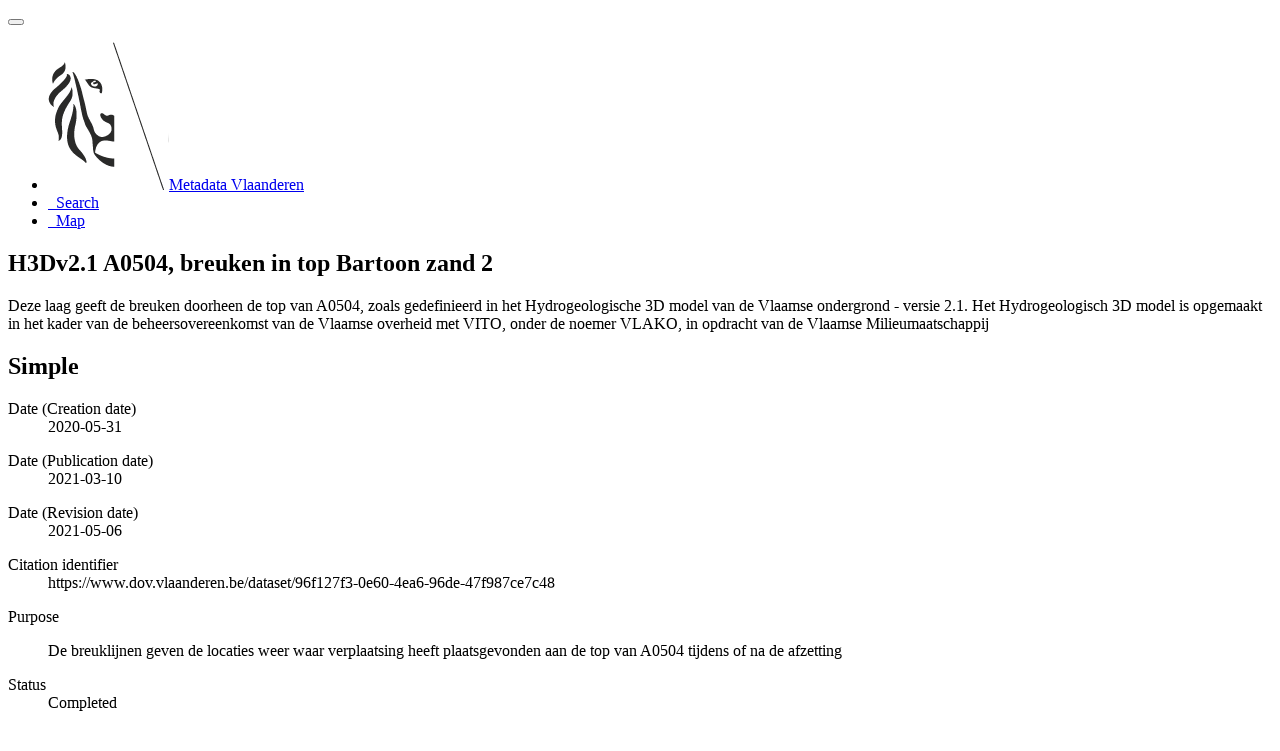

--- FILE ---
content_type: text/html;charset=utf-8
request_url: https://metadata.vlaanderen.be/srv/api/records/e703f6a5-9283-4207-895c-2ed4606fe5f4?language=all
body_size: 9750
content:
<!DOCTYPE html
  SYSTEM "html">
<html ng-app="gn_search_default" lang="" id="ng-app">
   <head>
      <title>H3Dv2.1 A0504, breuken in top Bartoon zand 2</title>
      <base href="https://metadata.vlaanderen.be/srv/eng/catalog.search"></base>
      <meta charset="utf-8"></meta>
      <meta name="viewport" content="initial-scale=1.0"></meta>
      <meta name="apple-mobile-web-app-capable" content="yes"></meta>
      <meta name="description"
            content="Deze laag geeft de breuken doorheen de top van A0504, zoals gedefinieerd in het Hydrogeologische 3D model van de Vlaamse ondergrond - versie 2.1. Het Hydrogeologisch 3D model is opgemaakt in het kader van de beheersovereenkomst van de Vlaamse overheid met VITO, onder de noemer VLAKO, in opdracht van de Vlaamse Milieumaatschappij"></meta>
      <meta name="keywords" content=""></meta>
      <meta property="og:title" content="H3Dv2.1 A0504, breuken in top Bartoon zand 2"></meta>
      <meta property="og:description"
            content="Deze laag geeft de breuken doorheen de top van A0504, zoals gedefinieerd in het Hydrogeologische 3D model van de Vlaamse ondergrond - versie 2.1. Het Hydrogeologisch 3D model is opgemaakt in het kader van de beheersovereenkomst van de Vlaamse overheid met VITO, onder de noemer VLAKO, in opdracht van de Vlaamse Milieumaatschappij"></meta>
      <meta property="og:site_name" content="Metadata Vlaanderen"></meta>
      <meta property="og:image"
            content="https://www.dov.vlaanderen.be/geoserver/h3dv2_1/wms?SERVICE=WMS&amp;VERSION=1.1.1&amp;REQUEST=GetMap&amp;FORMAT=image%2Fpng&amp;TRANSPARENT=false&amp;STYLES&amp;LAYERS=h3dv2_1_A0504_t_br&amp;SRS=EPSG%3A31370&amp;WIDTH=858&amp;HEIGHT=330&amp;BBOX=9518.482229747839%2C148172.73525929108%2C271454.8939534676%2C248854.86152133934"></meta>
      <meta name="twitter:card" content="summary"></meta>
      <meta name="twitter:image"
            content="https://www.dov.vlaanderen.be/geoserver/h3dv2_1/wms?SERVICE=WMS&amp;VERSION=1.1.1&amp;REQUEST=GetMap&amp;FORMAT=image%2Fpng&amp;TRANSPARENT=false&amp;STYLES&amp;LAYERS=h3dv2_1_A0504_t_br&amp;SRS=EPSG%3A31370&amp;WIDTH=858&amp;HEIGHT=330&amp;BBOX=9518.482229747839%2C148172.73525929108%2C271454.8939534676%2C248854.86152133934"></meta>
      <meta name="twitter:title" content="H3Dv2.1 A0504, breuken in top Bartoon zand 2"></meta>
      <meta name="twitter:description"
            content="Deze laag geeft de breuken doorheen de top van A0504, zoals gedefinieerd in het Hydrogeologische 3D model van de Vlaamse ondergrond - versie 2.1. Het Hydrogeologisch 3D model is opgemaakt in het kader van de beheersovereenkomst van de Vlaamse overheid met VITO, onder de noemer VLAKO, in opdracht van de Vlaamse Milieumaatschappij"></meta>
      <meta name="twitter:site" content="Metadata Vlaanderen"></meta>
      <link rel="canonical"
            href="https://metadata.vlaanderen.be/srv/api/records/e703f6a5-9283-4207-895c-2ed4606fe5f4"></link>
      <link rel="icon" sizes="16x16 32x32 48x48" type="image/png"
            href="/images/logos/favicon.png"></link>
      <link href="https://metadata.vlaanderen.be/srv/eng/rss.search?sortBy=changeDate"
            rel="alternate"
            type="application/rss+xml"
            title="H3Dv2.1 A0504, breuken in top Bartoon zand 2"></link>
      <link href="https://metadata.vlaanderen.be/srv/eng/portal.opensearch" rel="search"
            type="application/opensearchdescription+xml"
            title="H3Dv2.1 A0504, breuken in top Bartoon zand 2"></link>
      <link href="/static/gn_search_default.css?v=7919d763a5b4233e8cd4fe8e23986600b6f75ce3&amp;"
            rel="stylesheet"
            media="screen"></link>
      <link href="/static/gn_metadata_pdf.css?v=7919d763a5b4233e8cd4fe8e23986600b6f75ce3&amp;"
            rel="stylesheet"
            media="print"></link>
   </head>
   <body class="gn-nojs ">
      <div class="gn-full">
         <div class="navbar navbar-default gn-top-bar" role="navigation">
            <div class="container">
               <div class="navbar-header">
                  <button type="button" class="navbar-toggle collapsed" data-toggle="collapse"
                          data-target="#navbar"
                          title=""
                          aria-expanded="false"
                          aria-controls="navbar">
                     <span class="sr-only"></span>
                     <span class="icon-bar"></span>
                     <span class="icon-bar"></span>
                     <span class="icon-bar"></span>
                  </button>
               </div>
               <div id="navbar" class="navbar-collapse collapse">
                  <ul class="nav navbar-nav" id="topbar-left">
                     <li>
                        <a href="https://metadata.vlaanderen.be/srv/">
                           <img class="gn-logo" alt=""
                                src="https://metadata.vlaanderen.be/srv/../images/logos/c678d0fb-894d-403f-b146-4b96706a1a16.png"></img>Metadata Vlaanderen
                        </a>
                     </li>
                     <li>
                        <a title="Search"
                           href="https://metadata.vlaanderen.be/srv/all/catalog.search#/search"
                           onclick="location.href=('https://metadata.vlaanderen.be/srv/all/catalog.search#/search');return false;">
                           <i class="fa fa-fw fa-search hidden-sm"> </i>
                           <span>Search</span>
                        </a>
                     </li>
                     <li id="map-menu" class="hidden-nojs">
                        <a title="Map" href="https://metadata.vlaanderen.be/srv/all/catalog.search#/map">
                           <i class="fa fa-fw fa-globe hidden-sm"> </i>
                           <span>Map</span>
                        </a>
                     </li>
                  </ul>
               </div>
            </div>
         </div>
         <div class="container" role="main">
            <div class="container-fluid gn-metadata-view gn-schema-iso19139">
               <article id="e703f6a5-9283-4207-895c-2ed4606fe5f4"
                        class="gn-md-view gn-metadata-display">
                  <div class="row">
                     <div class="col-md-8">
                        <header>
                           <h1>
                              <i class="fa fa-fw gn-icon-dataset"></i>H3Dv2.1 A0504, breuken in top Bartoon zand 2
                           </h1>
                           <div class="gn-multilingual-field">
                              <ul class="nav nav-pills">
                                 <script src="https://metadata.vlaanderen.be/srv/../catalog/js/GnLandingPageLib.js?v=7919d763a5b4233e8cd4fe8e23986600b6f75ce3">&amp;nbsp;</script>
                                 <script type="text/javascript">
                                    window.onload = function() {
                                    document.getElementById('gn-default-lang-link').click();
                                    };
                                    
                                 </script>
                              </ul>
                           </div>
                           <div class="gn-abstract">
                              <p xmlns:xs="http://www.w3.org/2001/XMLSchema">Deze laag geeft de breuken doorheen de top van A0504,  zoals gedefinieerd in het Hydrogeologische 3D model van de Vlaamse
                                 ondergrond - versie 2.1. Het Hydrogeologisch 3D model is opgemaakt in het kader van de beheersovereenkomst van de Vlaamse
                                 overheid met VITO, onder de noemer VLAKO, in opdracht van de Vlaamse Milieumaatschappij
                              </p>
                           </div>
                           <script type="application/ld+json">
                              	{
                              		"@context": "http://schema.org/",
                              
                              "@type": "schema:Dataset",
                              
                              
                              		"@id": "https://metadata.vlaanderen.be/srv/api/records/e703f6a5-9283-4207-895c-2ed4606fe5f4",
                              		"includedInDataCatalog":[{"url":"https://metadata.vlaanderen.be/srv/search#","name":""}],
                              
                              "inLanguage":"dut",
                              
                              "name": "H3Dv2.1 A0504, breuken in top Bartoon zand 2",
                              
                              
                              
                              
                              "dateCreated": [
                              
                              "2020-05-31"],
                              "dateModified": [
                              
                              "2021-05-06"],
                              "datePublished": [
                              
                              "2021-03-10"],
                              		"thumbnailUrl": [
                              
                              "https://www.dov.vlaanderen.be/geoserver/h3dv2_1/wms?SERVICE=WMS&amp;VERSION=1.1.1&amp;REQUEST=GetMap&amp;FORMAT=image%2Fpng&amp;TRANSPARENT=false&amp;STYLES&amp;LAYERS=h3dv2_1_A0504_t_br&amp;SRS=EPSG%3A31370&amp;WIDTH=858&amp;HEIGHT=330&amp;BBOX=9518.482229747839%2C148172.73525929108%2C271454.8939534676%2C248854.86152133934"
                              ],
                              		"description": "Deze laag geeft de breuken doorheen de top van A0504,  zoals gedefinieerd in het Hydrogeologische 3D model
                              van de Vlaamse ondergrond - versie 2.1. Het Hydrogeologisch 3D model is opgemaakt in het kader van de beheersovereenkomst
                              van de Vlaamse overheid met VITO, onder de noemer VLAKO, in opdracht van de Vlaamse Milieumaatschappij",
                              
                              
                              
                              
                              
                              
                              
                              "keywords":[
                              "Geologie","ondergrond","DOV","Vlaanderen","Ondergrond","Databank Ondergrond Vlaanderen","VMM","G3Dv3.1","G3Dv3","model","H3D","H3Dv2","H3Dv2.1","HCOV","Regionaal","Herbruikbaar","Kosteloos","Vlaamse
                              Open data","Toegevoegd GDI-Vl","Metadata GDI-Vl-conform","Metadata INSPIRE-conform","Geografische gegevens"
                              		],
                              
                              
                              
                              
                              "author": [
                              {
                              
                              
                              "@id":"vito@vito.be",
                              "@type":"Organization"
                              
                              ,"name": "Vlaamse Instelling voor Technologisch Onderzoek (VITO)"
                              ,"email": "vito@vito.be"
                              
                              ,"contactPoint": {
                              "@type" : "PostalAddress"
                              
                              ,"addressCountry": "Belgi\u00EB"
                              ,"addressLocality": "Mol"
                              ,"postalCode": "2400"
                              ,"streetAddress": "Boeretang 200"
                              }
                              }
                              ],
                              "contributor": [],
                              "creator": [],
                              "provider" : [
                              {
                              
                              
                              "@id":"info@vmm.be",
                              "@type":"Organization"
                              
                              ,"name": "Vlaamse overheid - Vlaamse MilieuMaatschappij"
                              ,"email": "info@vmm.be"
                              
                              ,"contactPoint": {
                              "@type" : "PostalAddress"
                              
                              ,"addressCountry": "Belgi\u00EB"
                              ,"addressLocality": "Aalst"
                              ,"postalCode": "9300"
                              ,"streetAddress": "Dokter de Moorstraat 24-26"
                              }
                              }
                              ,
                              
                              {
                              
                              
                              "@id":"info@vmm.be",
                              "@type":"Organization"
                              
                              ,"name": "Vlaamse overheid - Vlaamse MilieuMaatschappij"
                              ,"email": "info@vmm.be"
                              
                              ,"contactPoint": {
                              "@type" : "PostalAddress"
                              
                              ,"addressCountry": "Belgi\u00EB"
                              ,"addressLocality": "Aalst"
                              ,"postalCode": "9300"
                              ,"streetAddress": "Dokter de Moorstraat 24-26"
                              }
                              }
                              ],
                              "copyrightHolder": [
                              {
                              
                              
                              "@id":"info@vmm.be",
                              "@type":"Organization"
                              
                              ,"name": "Vlaamse overheid - Vlaamse MilieuMaatschappij"
                              ,"email": "info@vmm.be"
                              
                              ,"contactPoint": {
                              "@type" : "PostalAddress"
                              
                              ,"addressCountry": "Belgi\u00EB"
                              ,"addressLocality": "Aalst"
                              ,"postalCode": "9300"
                              ,"streetAddress": "Dokter de Moorstraat 24-26"
                              }
                              }
                              ],
                              "user": [],
                              "sourceOrganization": [],
                              "publisher": [
                              {
                              
                              
                              "@id":"dov@vlaanderen.be",
                              "@type":"Organization"
                              
                              ,"name": "Ondersteunend Centrum Databank Ondergrond Vlaanderen"
                              ,"email": "dov@vlaanderen.be"
                              
                              ,"contactPoint": {
                              "@type" : "PostalAddress"
                              
                              ,"addressCountry": "Belgi\u00EB"
                              ,"addressLocality": "Gent"
                              ,"postalCode": "9052"
                              ,"streetAddress": "Technologiepark-Zwijnaarde 68"
                              }
                              }
                              ]
                              
                              
                              
                              
                              
                              
                              ,"distribution": [
                              
                              {
                              "@type":"DataDownload",
                              "contentUrl":"https:\/\/www.dov.vlaanderen.be\/geoserver\/h3dv2_1\/wfs?"
                              ,
                              "encodingFormat":"OGC:WFS"
                              ,
                              "name": "h3dv2_1_A0504_t_br",
                              "description": "WFS-endpoint H3Dv2.1 A0504, breuken in top Bartoon zand 2"
                              }
                              ,
                              {
                              "@type":"DataDownload",
                              "contentUrl":"https:\/\/www.dov.vlaanderen.be\/geoserver\/h3dv2_1\/wfs?SERVICE=WFS&amp;version=2.0.0&amp;request=GetCapabilities"
                              ,
                              "encodingFormat":"OGC:WFS-2.0.0-http-get-capabilities"
                              ,
                              "name": "h3dv2_1:h3dv2_1_A0504_t_br",
                              "description": "WFS-capabilities H3Dv2.1 A0504, breuken in top Bartoon zand 2"
                              }
                              ,
                              {
                              "@type":"DataDownload",
                              "contentUrl":"https:\/\/www.dov.vlaanderen.be\/geoserver\/h3dv2_1\/wms?SERVICE=WMS&amp;version=1.3.0&amp;request=GetCapabilities"
                              ,
                              "encodingFormat":"OGC:WMS-1.3.0-http-get-capabilities"
                              ,
                              "name": "h3dv2_1_A0504_t_br",
                              "description": "WMS-capabilities H3Dv2.1 A0504, breuken in top Bartoon zand 2"
                              }
                              ,
                              {
                              "@type":"DataDownload",
                              "contentUrl":"https:\/\/www.dov.vlaanderen.be\/geoserver\/h3dv2_1\/wms\/kml?layers=h3dv2_1_A0504_t_br"
                              ,
                              "encodingFormat":"GLG:KML-2.0-http-get-map"
                              ,
                              "name": "h3dv2_1_A0504_t_br",
                              "description": "KML H3Dv2.1 A0504, breuken in top Bartoon zand 2"
                              }
                              ,
                              {
                              "@type":"DataDownload",
                              "contentUrl":"https:\/\/www.dov.vlaanderen.be\/geoserver\/h3dv2_1\/wms?SERVICE=WMS&amp;version=1.3.0&amp;request=GetMap"
                              ,
                              "encodingFormat":"OGC:WMS-1.3.0-http-get-map"
                              ,
                              "name": "h3dv2_1_A0504_t_br",
                              "description": "WMS-map H3Dv2.1 A0504, breuken in top Bartoon zand 2"
                              }
                              ,
                              {
                              "@type":"DataDownload",
                              "contentUrl":"https:\/\/www.dov.vlaanderen.be\/geoserver\/h3dv2_1\/wms?"
                              ,
                              "encodingFormat":"OGC:WMS"
                              ,
                              "name": "h3dv2_1_A0504_t_br",
                              "description": "WMS-endpoint H3Dv2.1 A0504, breuken in top Bartoon zand 2"
                              }
                              ,
                              {
                              "@type":"DataDownload",
                              "contentUrl":"https:\/\/www.dov.vlaanderen.be\/geoserver\/h3dv2_1\/wfs?SERVICE=WFS&amp;version=2.0.0&amp;request=GetFeature&amp;count=1&amp;typeName=h3dv2_1_A0504_t_br"
                              ,
                              "encodingFormat":"OGC:WFS-2.0.0-http-get-feature"
                              ,
                              "name": "h3dv2_1_A0504_t_br",
                              "description": "WFS-feature H3Dv2.1 A0504, breuken in top Bartoon zand 2"
                              }
                              
                              ]
                              
                              ,"encodingFormat": [
                              "GML"
                              ]
                              
                              
                              
                              ,"spatialCoverage": [
                              
                              {"@type":"Place",
                              "description": [
                              
                              ],
                              "geo": [
                              
                              {"@type":"GeoShape",
                              "box": "51.054716720388676 4.665141268240449 51.47940024348103 5.204898869591511"
                              }
                              ]}]
                              
                              
                              
                              ,"temporalCoverage": ["2013-01-01/2020-05-31" ]
                              
                              ,"license":  [
                              "http://inspire.ec.europa.eu/metadata-codelist/LimitationsOnPublicAccess/noLimitations"
                              ,
                              "https://data.vlaanderen.be/doc/licentie/modellicentie-gratis-hergebruik/v1.0"
                              ,
                              {
                              "@type": "CreativeWork",
                              "name": "Bij het gebruik van de informatie die DOV aanbiedt, dient steeds volgende standaardreferentie gebruikt te worden:
                              Databank Ondergrond Vlaanderen - (vermelding van de beheerder en de specifieke geraadpleegde gegevens) - Geraadpleegd op dd\/mm\/jjjj,
                              op https:\/\/www.dov.vlaanderen.be"
                              }
                              ,
                              "https://www.dov.vlaanderen.be/page/disclaimer"
                              ,
                              "https://codex.vlaanderen.be/PrintDocument.ashx?id=1019561"
                              ,
                              "https://codex.vlaanderen.be/PrintDocument.ashx?id=1020931"
                              ,
                              {
                              "@type": "CreativeWork",
                              "name": "Verplicht te gebruiken referentie luidt: \"Deckers J., De Koninck R., Bos S., Broothaers M., Dirix K., Hambsch L.,
                              Lagrou, D., Lanckacker T., Matthijs, J., Rombaut B., Van Baelen K. &amp; Van Haren T., 2019. Geologisch (G3Dv3) en hydrogeologisch
                              (H3D) 3D-lagenmodel van Vlaanderen. Studie uitgevoerd in opdracht van: Vlaams Planbureau voor Omgeving (Departement Omgeving)
                              en Vlaamse Milieumaatschappij  2018\/RMA\/R\/1569, 286p. + bijlagen\""
                              }
                              ]
                              
                              
                              
                              	}
                              	
                           </script>
                           <div gn-related="md" data-user="user" data-layout="card" data-types="onlines"></div>
                        </header>
                        <div>
                           <div class="tab-content">
                              <div id="gn-tab-default" class="tab-pane active">
                                 <h1 class="hidden">Simple</h1>
                                 <div id="gn-view-d421195e7673" class="gn-tab-content">
                                    <dl class="gn-date">
                                       <dt>Date (Creation date)</dt>
                                       <dd>
                                          <span data-gn-humanize-time="2020-05-31">2020-05-31</span>
                                       </dd>
                                    </dl>
                                    <dl class="gn-date">
                                       <dt>Date (Publication date)</dt>
                                       <dd>
                                          <span data-gn-humanize-time="2021-03-10">2021-03-10</span>
                                       </dd>
                                    </dl>
                                    <dl class="gn-date">
                                       <dt>Date (Revision date)</dt>
                                       <dd>
                                          <span data-gn-humanize-time="2021-05-06">2021-05-06</span>
                                       </dd>
                                    </dl>
                                    <dl class="gn-code">
                                       <dt>Citation identifier</dt>
                                       <dd>
                                          <span>https://www.dov.vlaanderen.be/dataset/96f127f3-0e60-4ea6-96de-47f987ce7c48</span>
                                       </dd>
                                    </dl>
                                    <dl>
                                       <dt>Purpose</dt>
                                       <dd>
                                          <span>
                                             <p xmlns:xs="http://www.w3.org/2001/XMLSchema">De breuklijnen geven de locaties weer waar verplaatsing heeft plaatsgevonden aan de top van A0504 tijdens of na de afzetting</p>
                                          </span>
                                       </dd>
                                    </dl>
                                    <dl>
                                       <dt>Status</dt>
                                       <dd>
                                          <span title="Production of the data has been completed">Completed</span>
                                       </dd>
                                    </dl>
                                    <div class="gn-contact">
                                       <strong>
                                          <span title="Party who distributes the resource">Distributor</span>
                                       </strong>
                                       <address>
                                          <i class="fa fa-fw fa-envelope"> </i>
                                          <a href="mailto:dov@vlaanderen.be">
                                             Databank Ondergrond Vlaanderen (DOV)
                                             
                                          </a>
                                          <br></br>
                                          <div>
                                             <i class="fa fa-fw fa-map-marker"></i>
                                             <span>Technologiepark-Zwijnaarde 68</span>,
                                             
                                             <span>Gent</span>,
                                             
                                             <span>9052</span>,
                                             
                                             <span>België</span>
                                          </div>
                                          <i class="fa fa-fw fa-phone"></i>
                                          <a href="tel:+3292407593">+32 9 240 75 93</a>
                                          <br></br>
                                          <i class="fa fa-fw fa-link"></i>
                                          <a href="https://www.dov.vlaanderen.be">https://www.dov.vlaanderen.be</a>
                                       </address>
                                    </div>
                                    <div class="gn-contact">
                                       <strong>
                                          <span title="Party who published the resource">Publisher</span>
                                       </strong>
                                       <address>
                                          <i class="fa fa-fw fa-envelope"> </i>
                                          <a href="mailto:dov@vlaanderen.be">
                                             Ondersteunend Centrum Databank Ondergrond Vlaanderen
                                             
                                          </a>
                                          <br></br>
                                          <div>
                                             <i class="fa fa-fw fa-map-marker"></i>
                                             <span>Technologiepark-Zwijnaarde 68</span>,
                                             
                                             <span>Gent</span>,
                                             
                                             <span>9052</span>,
                                             
                                             <span>België</span>
                                          </div>
                                          <i class="fa fa-fw fa-phone"></i>
                                          <a href="tel:+3292407593">+32 9 240 75 93</a>
                                          <br></br>
                                          <i class="fa fa-fw fa-link"></i>
                                          <a href="https://www.dov.vlaanderen.be">https://www.dov.vlaanderen.be</a>
                                       </address>
                                    </div>
                                    <div class="gn-contact">
                                       <strong>
                                          <span title="Party that accepts accountability and responsibility for the data and ensures&#xA;        appropriate care and maintenance of the resource&#xA;      ">Custodian</span>
                                       </strong>
                                       <address>
                                          <i class="fa fa-fw fa-envelope"> </i>
                                          <a href="mailto:info@vmm.be">
                                             Vlaamse overheid - Vlaamse MilieuMaatschappij
                                             
                                          </a>
                                          <br></br>
                                          <div>
                                             <i class="fa fa-fw fa-map-marker"></i>
                                             <span>Dokter de Moorstraat 24-26</span>,
                                             
                                             <span>Aalst</span>,
                                             
                                             <span>9300</span>,
                                             
                                             <span>België</span>
                                          </div>
                                          <i class="fa fa-fw fa-phone"></i>
                                          <a href="tel:+3253726210">+32 5 372 62 10</a>
                                          <br></br>
                                          <i class="fa fa-fw fa-link"></i>
                                          <a href="https://www.vmm.be">https://www.vmm.be</a>
                                       </address>
                                    </div>
                                    <div class="gn-contact">
                                       <strong>
                                          <span title="Party that owns the resource">Owner</span>
                                       </strong>
                                       <address>
                                          <i class="fa fa-fw fa-envelope"> </i>
                                          <a href="mailto:info@vmm.be">
                                             Vlaamse overheid - Vlaamse MilieuMaatschappij
                                             
                                          </a>
                                          <br></br>
                                          <div>
                                             <i class="fa fa-fw fa-map-marker"></i>
                                             <span>Dokter de Moorstraat 24-26</span>,
                                             
                                             <span>Aalst</span>,
                                             
                                             <span>9300</span>,
                                             
                                             <span>België</span>
                                          </div>
                                          <i class="fa fa-fw fa-phone"></i>
                                          <a href="tel:+3253726210">+32 5 372 62 10</a>
                                          <br></br>
                                          <i class="fa fa-fw fa-link"></i>
                                          <a href="https://www.vmm.be">https://www.vmm.be</a>
                                       </address>
                                    </div>
                                    <div class="gn-contact">
                                       <strong>
                                          <span title="Party who authored the resource">Author</span>
                                       </strong>
                                       <address>
                                          <i class="fa fa-fw fa-envelope"> </i>
                                          <a href="mailto:vito@vito.be">
                                             Vlaamse Instelling voor Technologisch Onderzoek (VITO)
                                             
                                          </a>
                                          <br></br>
                                          <div>
                                             <i class="fa fa-fw fa-map-marker"></i>
                                             <span>Boeretang 200</span>,
                                             
                                             <span>Mol</span>,
                                             
                                             <span>2400</span>,
                                             
                                             <span>België</span>
                                          </div>
                                          <i class="fa fa-fw fa-link"></i>
                                          <a href="www.vito.be">www.vito.be</a>
                                       </address>
                                    </div>
                                    <dl>
                                       <dt>Maintenance and update frequency</dt>
                                       <dd>
                                          <span title="Data is updated as deemed necessary">As needed</span>
                                       </dd>
                                    </dl>
                                    <dl class="gn-keyword">
                                       <dt>
                                          <a href="http://www.eionet.europa.eu/gemet/inspire_themes">GEMET - INSPIRE themes, version 1.0</a>
                                       </dt>
                                       <dd>
                                          <div>
                                             <ul>
                                                <li>
                                                   <a href="http://inspire.ec.europa.eu/theme/ge">Geologie</a>
                                                </li>
                                             </ul>
                                          </div>
                                       </dd>
                                    </dl>
                                    <dl class="gn-keyword">
                                       <dt>
                                          <span>
                                             <p xmlns:xs="http://www.w3.org/2001/XMLSchema">GEMET - Concepten, versie 2.4</p>
                                          </span>
                                       </dt>
                                       <dd>
                                          <div>
                                             <ul>
                                                <li>
                                                   <span>
                                                      <p xmlns:xs="http://www.w3.org/2001/XMLSchema">ondergrond</p>
                                                   </span>
                                                </li>
                                             </ul>
                                          </div>
                                       </dd>
                                    </dl>
                                    <dl class="gn-keyword">
                                       <dt>Keywords</dt>
                                       <dd>
                                          <div>
                                             <ul>
                                                <li>
                                                   <span>
                                                      <p xmlns:xs="http://www.w3.org/2001/XMLSchema">DOV</p>
                                                   </span>
                                                </li>
                                                <li>
                                                   <span>
                                                      <p xmlns:xs="http://www.w3.org/2001/XMLSchema">Vlaanderen</p>
                                                   </span>
                                                </li>
                                                <li>
                                                   <span>
                                                      <p xmlns:xs="http://www.w3.org/2001/XMLSchema">Ondergrond</p>
                                                   </span>
                                                </li>
                                                <li>
                                                   <span>
                                                      <p xmlns:xs="http://www.w3.org/2001/XMLSchema">Databank Ondergrond Vlaanderen</p>
                                                   </span>
                                                </li>
                                                <li>
                                                   <span>
                                                      <p xmlns:xs="http://www.w3.org/2001/XMLSchema">VMM</p>
                                                   </span>
                                                </li>
                                                <li>
                                                   <span>
                                                      <p xmlns:xs="http://www.w3.org/2001/XMLSchema">G3Dv3.1</p>
                                                   </span>
                                                </li>
                                                <li>
                                                   <span>
                                                      <p xmlns:xs="http://www.w3.org/2001/XMLSchema">G3Dv3</p>
                                                   </span>
                                                </li>
                                                <li>
                                                   <span>
                                                      <p xmlns:xs="http://www.w3.org/2001/XMLSchema">model</p>
                                                   </span>
                                                </li>
                                                <li>
                                                   <span>
                                                      <p xmlns:xs="http://www.w3.org/2001/XMLSchema">H3D</p>
                                                   </span>
                                                </li>
                                                <li>
                                                   <span>
                                                      <p xmlns:xs="http://www.w3.org/2001/XMLSchema">H3Dv2</p>
                                                   </span>
                                                </li>
                                                <li>
                                                   <span>
                                                      <p xmlns:xs="http://www.w3.org/2001/XMLSchema">H3Dv2.1</p>
                                                   </span>
                                                </li>
                                                <li>
                                                   <span>
                                                      <p xmlns:xs="http://www.w3.org/2001/XMLSchema">HCOV</p>
                                                   </span>
                                                </li>
                                             </ul>
                                          </div>
                                       </dd>
                                    </dl>
                                    <dl class="gn-keyword">
                                       <dt>
                                          <a href="http://inspire.ec.europa.eu/metadata-codelist/SpatialScope">INSPIRE - Spatial scope</a>
                                       </dt>
                                       <dd>
                                          <div>
                                             <ul>
                                                <li>
                                                   <a href="http://inspire.ec.europa.eu/metadata-codelist/SpatialScope/regional">Regionaal</a>
                                                </li>
                                             </ul>
                                          </div>
                                       </dd>
                                    </dl>
                                    <dl class="gn-keyword">
                                       <dt>
                                          <a href="https://metadata.vlaanderen.be/id/GDI-Vlaanderen-Trefwoorden">GDI-Vlaanderen Trefwoorden</a>
                                       </dt>
                                       <dd>
                                          <div>
                                             <ul>
                                                <li>
                                                   <a href="https://metadata.vlaanderen.be/id/GDI-Vlaanderen-Trefwoorden/HERBRUIKBAAR">Herbruikbaar</a>
                                                </li>
                                                <li>
                                                   <a href="https://metadata.vlaanderen.be/id/GDI-Vlaanderen-Trefwoorden/KOSTELOOS">Kosteloos</a>
                                                </li>
                                                <li>
                                                   <a href="https://metadata.vlaanderen.be/id/GDI-Vlaanderen-Trefwoorden/VLOPENDATA">Vlaamse Open data</a>
                                                </li>
                                                <li>
                                                   <a href="https://metadata.vlaanderen.be/id/GDI-Vlaanderen-Trefwoorden/TOEGEVOEGDGDIVL">Toegevoegd GDI-Vl</a>
                                                </li>
                                                <li>
                                                   <a href="https://metadata.vlaanderen.be/id/GDI-Vlaanderen-Trefwoorden/MDGDICONFORM">Metadata GDI-Vl-conform</a>
                                                </li>
                                                <li>
                                                   <a href="https://metadata.vlaanderen.be/id/GDI-Vlaanderen-Trefwoorden/MDINSPIRECONFORM">Metadata INSPIRE-conform</a>
                                                </li>
                                                <li>
                                                   <a href="https://metadata.vlaanderen.be/id/GDI-Vlaanderen-Trefwoorden/GEODATA">Geografische gegevens</a>
                                                </li>
                                             </ul>
                                          </div>
                                       </dd>
                                    </dl>
                                    <dl>
                                       <dt>Use limitation</dt>
                                       <dd>
                                          <span>
                                             <p xmlns:xs="http://www.w3.org/2001/XMLSchema">Specificaties over het gebruik van de data staan vermeld in het bijgaand rapport Deckers J., De Koninck R., Bos S., Broothaers
                                                M., Dirix K., Hambsch L., Lagrou, D., Lanckacker T., Matthijs, J., Rombaut B., Van Baelen K. &amp; Van Haren T., 2019. Geologisch
                                                (G3Dv3) en hydrogeologisch (H3D) 3D-lagenmodel van Vlaanderen. Studie uitgevoerd in opdracht van: Vlaams Planbureau voor Omgeving
                                                (Departement Omgeving) en Vlaamse Milieumaatschappij  2018/RMA/R/1569, 286p. + bijlagen
                                             </p>
                                          </span>
                                       </dd>
                                    </dl>
                                    <dl>
                                       <dt>Access constraints</dt>
                                       <dd>
                                          <span title="Limitation not listed">Other restrictions</span>
                                       </dd>
                                    </dl>
                                    <dl>
                                       <dt>Other constraints</dt>
                                       <dd>
                                          <a href="http://inspire.ec.europa.eu/metadata-codelist/LimitationsOnPublicAccess/noLimitations">geen beperkingen</a>
                                       </dd>
                                    </dl>
                                    <dl>
                                       <dt>Use constraints</dt>
                                       <dd>
                                          <span title="Limitation not listed">Other restrictions</span>
                                       </dd>
                                    </dl>
                                    <dl>
                                       <dt>Other constraints</dt>
                                       <dd>
                                          <a href="https://data.vlaanderen.be/doc/licentie/modellicentie-gratis-hergebruik/v1.0">In uitvoering van het Vlaamse decreet voor hergebruik van overheidsinformatie, is het hergebruik geregeld d.m.v. de Modellicentie
                                             voor gratis hergebruik. Dit betekent dat elk commercieel of niet-commercieel hergebruik voor onbepaalde duur is toegelaten,
                                             zonder dat daar kosten aan verbonden zijn. Als enige gebruiksvoorwaarde geldt een bronvermeldingsplicht.
                                          </a>
                                       </dd>
                                    </dl>
                                    <dl>
                                       <dt>Other constraints</dt>
                                       <dd>
                                          <span>
                                             <p xmlns:xs="http://www.w3.org/2001/XMLSchema">Bij het gebruik van de informatie die DOV aanbiedt, dient steeds volgende standaardreferentie gebruikt te worden: Databank
                                                Ondergrond Vlaanderen - (vermelding van de beheerder en de specifieke geraadpleegde gegevens) - Geraadpleegd op dd/mm/jjjj,
                                                op 
                                                <a href="https://www.dov.vlaanderen.be">https://www.dov.vlaanderen.be</a>
                                             </p>
                                          </span>
                                       </dd>
                                    </dl>
                                    <dl>
                                       <dt>Other constraints</dt>
                                       <dd>
                                          <a href="https://www.dov.vlaanderen.be/page/disclaimer">Volgende aansprakelijkheidsbepalingen gelden.</a>
                                       </dd>
                                    </dl>
                                    <dl>
                                       <dt>Other constraints</dt>
                                       <dd>
                                          <a href="https://codex.vlaanderen.be/PrintDocument.ashx?id=1019561">Toegang en gebruik voor het uitvoeren van taken van algemeen belang, op niveau van Vlaamse overheidsinstanties is geregeld
                                             door het Besluit van de Vlaamse Regering met de regels voor toegang en gebruik van geografische gegevensbronnen toegevoegd
                                             aan de GDI, door deelnemers GDI-Vlaanderen. Dit gebruik is kosteloos.
                                          </a>
                                       </dd>
                                    </dl>
                                    <dl>
                                       <dt>Other constraints</dt>
                                       <dd>
                                          <a href="https://codex.vlaanderen.be/PrintDocument.ashx?id=1020931">Toegang en gebruik voor het uitvoeren van taken van algemeen belang door niet-Vlaamse overheidsinstanties is geregeld door
                                             het Besluit van de Vlaamse Regering met de regels voor toegang en gebruik van geografische gegevensbronnen toegevoegd aan
                                             de GDI, door overheidsdiensten die geen deelnemer zijn aan GDI-Vlaanderen. Dit gebruik is kosteloos.
                                          </a>
                                       </dd>
                                    </dl>
                                    <dl>
                                       <dt>Other constraints</dt>
                                       <dd>
                                          <span>
                                             <p xmlns:xs="http://www.w3.org/2001/XMLSchema">Verplicht te gebruiken referentie luidt: "Deckers J., De Koninck R., Bos S., Broothaers M., Dirix K., Hambsch L., Lagrou,
                                                D., Lanckacker T., Matthijs, J., Rombaut B., Van Baelen K. &amp; Van Haren T., 2019. Geologisch (G3Dv3) en hydrogeologisch (H3D)
                                                3D-lagenmodel van Vlaanderen. Studie uitgevoerd in opdracht van: Vlaams Planbureau voor Omgeving (Departement Omgeving) en
                                                Vlaamse Milieumaatschappij  2018/RMA/R/1569, 286p. + bijlagen"
                                             </p>
                                          </span>
                                       </dd>
                                    </dl>
                                    <dl>
                                       <dt>Spatial representation type</dt>
                                       <dd>
                                          <span title="Vector data is used to represent geographic data">Vector</span>
                                       </dd>
                                    </dl>
                                    <dl>
                                       <dt>Denominator</dt>
                                       <dd>50000</dd>
                                    </dl>
                                    <dl>
                                       <dt>Language</dt>
                                       <dd>Nederlands; Vlaams</dd>
                                    </dl>
                                    <dl class="gn-date">
                                       <dt>Topic category</dt>
                                       <dd>
                                          <ul>
                                             <li>
                                                <span title="Information pertaining to earth sciences. Examples: geophysical features and&#xA;        processes, geology, minerals, sciences dealing with the composition, structure and&#xA;        origin of the earth s rocks, risks of earthquakes, volcanic activity, landslides,&#xA;        gravity information, soils, permafrost, hydrogeology, erosion&#xA;      ">Geoscientific information</span>
                                             </li>
                                          </ul>
                                       </dd>
                                    </dl>
                                    <div class="thumbnail extent">
                                       <div class="input-group coord coord-north">
                                          <input type="text" class="form-control" aria-label="north" value="51.48" readonly=""></input>
                                          <span class="input-group-addon">N</span>
                                       </div>
                                       <div class="input-group coord coord-south">
                                          <input type="text" class="form-control" aria-label="south" value="51.05" readonly=""></input>
                                          <span class="input-group-addon">S</span>
                                       </div>
                                       <div class="input-group coord coord-east">
                                          <input type="text" class="form-control" aria-label="east" value="5.20" readonly=""></input>
                                          <span class="input-group-addon">E</span>
                                       </div>
                                       <div class="input-group coord coord-west">
                                          <input type="text" class="form-control" aria-label="west" value="4.67" readonly=""></input>
                                          <span class="input-group-addon">W</span>
                                       </div>
                                       <img class="gn-img-extent" alt="thumbnail"
                                            src="https://metadata.vlaanderen.be/srv/api/regions/geom.png?geomsrs=EPSG:4326&amp;geom=POLYGON((5.204898869591511%2051.054716720388676,5.204898869591511%2051.47940024348103,4.665141268240449%2051.47940024348103,4.665141268240449%2051.054716720388676,5.204898869591511%2051.054716720388676))"></img>
                                    </div>
                                    <br></br>
                                    <br></br>
                                    <dl>
                                       <dt>Begin date</dt>
                                       <dd>
                                          <span data-gn-humanize-time="2013-01-01">2013-01-01</span>
                                       </dd>
                                    </dl>
                                    <dl>
                                       <dt>End date</dt>
                                       <dd>
                                          <span data-gn-humanize-time="2020-05-31">2020-05-31</span>
                                       </dd>
                                    </dl>
                                    <dl>
                                       <dt>Supplemental Information</dt>
                                       <dd>
                                          <span>
                                             <p xmlns:xs="http://www.w3.org/2001/XMLSchema">Geologisch (G3Dv3) en hydrogeologisch (H3D) 3D-lagenmodel van Vlaanderen (
                                                <a href="https://www.dov.vlaanderen.be/page/geologisch-3d-model-g3dv3 en https://www.dov.vlaanderen.be/page/hydrogeologisch-3d-model-h3dv20">https://www.dov.vlaanderen.be/page/geologisch-3d-model-g3dv3 en https://www.dov.vlaanderen.be/page/hydrogeologisch-3d-model-h3dv20</a>)   Deckers J., De Koninck R., Bos S., Broothaers M., Dirix K., Hambsch L., Lagrou, D., Lanckacker T., Matthijs, J., Rombaut
                                                B., Van Baelen K. &amp; Van Haren T., 2019. Studie uitgevoerd in opdracht van: Vlaams Planbureau voor Omgeving (Departement Omgeving)
                                                en Vlaamse Milieumaatschappij  2018/RMA/R/1569, 286p + bijlagen.
                                             </p>
                                             <br xmlns:xs="http://www.w3.org/2001/XMLSchema"></br>
                                             
                                             
                                             <p xmlns:xs="http://www.w3.org/2001/XMLSchema">In 2020 werd een beperkte update van het model uitgevoerd om enkele technische fouten uit de eerste versie van het model op
                                                te lossen. Deze update had geen inhoudelijke impact op het model. Deckers J., Dirix K., Hambsch L., Van Baelen K. &amp; Van Haren
                                                T., 2021. G3Dv3.1 en H3Dv2.1: beperkte aanpassingen aan het geologisch (G3Dv3) en hydrogeologisch (H3Dv2) 3D-model van Vlaanderen.
                                                Studie uitgevoerd in opdracht van: Vlaams Planbureau voor Omgeving (Departement Omgeving) en Vlaamse Milieumaatschappij. 2020/RMA/R/2203,
                                                25p + bijlagen.
                                             </p>
                                          </span>
                                       </dd>
                                    </dl>
                                 </div>
                                 <div id="gn-view-d421195e7675" class="gn-tab-content">
                                    <dl>
                                       <dt>Unique resource identifier</dt>
                                       <dd>
                                          <a href="http://www.opengis.net/def/crs/EPSG/0/31370">EPSG:31370</a>
                                       </dd>
                                    </dl>
                                 </div>
                                 <div id="gn-view-d421195e7677" class="gn-tab-content"></div>
                                 <div id="gn-view-d421195e7679" class="gn-tab-content">
                                    <dl class="gn-table">
                                       <dt>Distribution format</dt>
                                       <dd>
                                          <table class="table">
                                             <thead>
                                                <tr>
                                                   <th>Name</th>
                                                   <th>Version</th>
                                                </tr>
                                             </thead>
                                             <tbody>
                                                <tr>
                                                   <td>
                                                      <span>
                                                         <p xmlns:xs="http://www.w3.org/2001/XMLSchema">GML</p>
                                                      </span>
                                                   </td>
                                                   <td>
                                                      <span>
                                                         <p xmlns:xs="http://www.w3.org/2001/XMLSchema">3.2</p>
                                                      </span>
                                                   </td>
                                                </tr>
                                             </tbody>
                                          </table>
                                       </dd>
                                    </dl>
                                    <div class="entry name">
                                       <h2>Distributor</h2>
                                       <div class="target">
                                          <div class="gn-contact">
                                             <strong>
                                                <span title="Party who distributes the resource">Distributor</span>
                                             </strong>
                                             <address>
                                                <i class="fa fa-fw fa-envelope"> </i>
                                                <a href="mailto:dov@vlaanderen.be">
                                                   Databank Ondergrond Vlaanderen (DOV)
                                                   
                                                </a>
                                                <br></br>
                                                <div>
                                                   <i class="fa fa-fw fa-map-marker"></i>
                                                   <span>Technologiepark-Zwijnaarde 68</span>,
                                                   
                                                   <span>Gent</span>,
                                                   
                                                   <span>9052</span>,
                                                   
                                                   <span>België</span>
                                                </div>
                                                <i class="fa fa-fw fa-phone"></i>
                                                <a href="tel:+3292407593">+32 9 240 75 93</a>
                                                <br></br>
                                                <i class="fa fa-fw fa-link"></i>
                                                <a href="https://www.dov.vlaanderen.be">https://www.dov.vlaanderen.be</a>
                                             </address>
                                          </div>
                                          <dl>
                                             <dt>Fees</dt>
                                             <dd>
                                                <span>
                                                   <p xmlns:xs="http://www.w3.org/2001/XMLSchema">Gratis</p>
                                                </span>
                                             </dd>
                                          </dl>
                                       </div>
                                    </div>
                                    <div class="entry name">
                                       <h2>Digital transfer options</h2>
                                       <div class="target">
                                          <dl class="gn-link">
                                             <dt>OnLine resource</dt>
                                             <dd>
                                                <a href="https://www.dov.vlaanderen.be/geoserver/h3dv2_1/wfs?"
                                                   title="h3dv2_1_A0504_t_br">
                                                   <span>h3dv2_1_A0504_t_br</span>
                                                </a>
                                                (
                                                <span>
                                                   <span>OGC:WFS</span>
                                                </span>)
                                                <p>
                                                   <span>
                                                      <p xmlns:xs="http://www.w3.org/2001/XMLSchema">WFS-endpoint H3Dv2.1 A0504, breuken in top Bartoon zand 2</p>
                                                   </span>
                                                </p>
                                             </dd>
                                          </dl>
                                          <dl class="gn-link">
                                             <dt>OnLine resource</dt>
                                             <dd>
                                                <a href="https://www.dov.vlaanderen.be/geoserver/h3dv2_1/wfs?SERVICE=WFS&amp;version=2.0.0&amp;request=GetCapabilities"
                                                   title="h3dv2_1:h3dv2_1_A0504_t_br">
                                                   <span>h3dv2_1:h3dv2_1_A0504_t_br</span>
                                                </a>
                                                (
                                                <span>
                                                   <span>OGC:WFS-2.0.0-http-get-capabilities</span>
                                                </span>)
                                                <p>
                                                   <span>
                                                      <p xmlns:xs="http://www.w3.org/2001/XMLSchema">WFS-capabilities H3Dv2.1 A0504, breuken in top Bartoon zand 2</p>
                                                   </span>
                                                </p>
                                             </dd>
                                          </dl>
                                          <dl class="gn-link">
                                             <dt>OnLine resource</dt>
                                             <dd>
                                                <a href="https://www.dov.vlaanderen.be/geoserver/h3dv2_1/wms?SERVICE=WMS&amp;version=1.3.0&amp;request=GetCapabilities"
                                                   title="h3dv2_1_A0504_t_br">
                                                   <span>h3dv2_1_A0504_t_br</span>
                                                </a>
                                                (
                                                <span>
                                                   <span>OGC:WMS-1.3.0-http-get-capabilities</span>
                                                </span>)
                                                <p>
                                                   <span>
                                                      <p xmlns:xs="http://www.w3.org/2001/XMLSchema">WMS-capabilities H3Dv2.1 A0504, breuken in top Bartoon zand 2</p>
                                                   </span>
                                                </p>
                                             </dd>
                                          </dl>
                                          <dl class="gn-link">
                                             <dt>OnLine resource</dt>
                                             <dd>
                                                <a href="https://www.dov.vlaanderen.be/geoserver/h3dv2_1/wms/kml?layers=h3dv2_1_A0504_t_br"
                                                   title="h3dv2_1_A0504_t_br">
                                                   <span>h3dv2_1_A0504_t_br</span>
                                                </a>
                                                (
                                                <span>
                                                   <span>GLG:KML-2.0-http-get-map</span>
                                                </span>)
                                                <p>
                                                   <span>
                                                      <p xmlns:xs="http://www.w3.org/2001/XMLSchema">KML H3Dv2.1 A0504, breuken in top Bartoon zand 2</p>
                                                   </span>
                                                </p>
                                             </dd>
                                          </dl>
                                          <dl class="gn-link">
                                             <dt>OnLine resource</dt>
                                             <dd>
                                                <a href="https://www.dov.vlaanderen.be/geoserver/h3dv2_1/wms?SERVICE=WMS&amp;version=1.3.0&amp;request=GetMap"
                                                   title="h3dv2_1_A0504_t_br">
                                                   <span>h3dv2_1_A0504_t_br</span>
                                                </a>
                                                (
                                                <span>
                                                   <span>OGC:WMS-1.3.0-http-get-map</span>
                                                </span>)
                                                <p>
                                                   <span>
                                                      <p xmlns:xs="http://www.w3.org/2001/XMLSchema">WMS-map H3Dv2.1 A0504, breuken in top Bartoon zand 2</p>
                                                   </span>
                                                </p>
                                             </dd>
                                          </dl>
                                          <dl class="gn-link">
                                             <dt>OnLine resource</dt>
                                             <dd>
                                                <a href="https://www.dov.vlaanderen.be/geoserver/h3dv2_1/wms?"
                                                   title="h3dv2_1_A0504_t_br">
                                                   <span>h3dv2_1_A0504_t_br</span>
                                                </a>
                                                (
                                                <span>
                                                   <span>OGC:WMS</span>
                                                </span>)
                                                <p>
                                                   <span>
                                                      <p xmlns:xs="http://www.w3.org/2001/XMLSchema">WMS-endpoint H3Dv2.1 A0504, breuken in top Bartoon zand 2</p>
                                                   </span>
                                                </p>
                                             </dd>
                                          </dl>
                                          <dl class="gn-link">
                                             <dt>OnLine resource</dt>
                                             <dd>
                                                <a href="https://www.dov.vlaanderen.be/geoserver/h3dv2_1/wfs?SERVICE=WFS&amp;version=2.0.0&amp;request=GetFeature&amp;count=1&amp;typeName=h3dv2_1_A0504_t_br"
                                                   title="h3dv2_1_A0504_t_br">
                                                   <span>h3dv2_1_A0504_t_br</span>
                                                </a>
                                                (
                                                <span>
                                                   <span>OGC:WFS-2.0.0-http-get-feature</span>
                                                </span>)
                                                <p>
                                                   <span>
                                                      <p xmlns:xs="http://www.w3.org/2001/XMLSchema">WFS-feature H3Dv2.1 A0504, breuken in top Bartoon zand 2</p>
                                                   </span>
                                                </p>
                                             </dd>
                                          </dl>
                                       </div>
                                    </div>
                                 </div>
                                 <div id="gn-view-d421195e7682" class="gn-tab-content">
                                    <dl>
                                       <dt>Hierarchy level</dt>
                                       <dd>
                                          <span title="Information applies to the dataset">Dataset</span>
                                       </dd>
                                    </dl>
                                    <div class="entry name">
                                       <h2>Conformance result</h2>
                                       <div class="target">
                                          <dl>
                                             <dt>Title</dt>
                                             <dd>
                                                <a href="http://data.europa.eu/eli/reg/2010/1089">VERORDENING (EU) Nr. 1089/2010 VAN DE COMMISSIE van 23 november 2010 ter uitvoering van Richtlijn 2007/2/EG van het Europees
                                                   Parlement en de Raad betreffende de interoperabiliteit van verzamelingen ruimtelijke gegevens en van diensten met betrekking
                                                   tot ruimtelijke gegevens
                                                </a>
                                             </dd>
                                          </dl>
                                          <dl class="gn-date">
                                             <dt>Date (Publication date)</dt>
                                             <dd>
                                                <span data-gn-humanize-time="2010-12-08">2010-12-08</span>
                                             </dd>
                                          </dl>
                                          <dl>
                                             <dt>Explanation</dt>
                                             <dd>
                                                <span>
                                                   <p xmlns:xs="http://www.w3.org/2001/XMLSchema">Zie vermelde specificatie</p>
                                                </span>
                                             </dd>
                                          </dl>
                                          <dl>
                                             <dt>Pass</dt>
                                             <dd>Yes</dd>
                                          </dl>
                                       </div>
                                    </div>
                                    <dl>
                                       <dt>Statement</dt>
                                       <dd>
                                          <span>
                                             <p xmlns:xs="http://www.w3.org/2001/XMLSchema">Zie Geologisch (G3Dv3) en hydrogeologisch (H3D) 3D-lagenmodel van Vlaanderen (
                                                <a href="https://www.dov.vlaanderen.be/page/geologisch-3d-model-g3dv3 en https://www.dov.vlaanderen.be/page/hydrogeologisch-3d-model-h3dv20">https://www.dov.vlaanderen.be/page/geologisch-3d-model-g3dv3 en https://www.dov.vlaanderen.be/page/hydrogeologisch-3d-model-h3dv20</a>)   Deckers J., De Koninck R., Bos S., Broothaers M., Dirix K., Hambsch L., Lagrou, D., Lanckacker T., Matthijs, J., Rombaut
                                                B., Van Baelen K. &amp; Van Haren T., 2019. Studie uitgevoerd in opdracht van: Vlaams Planbureau voor Omgeving (Departement Omgeving)
                                                en Vlaamse Milieumaatschappij  2018/RMA/R/1569, 286p + bijlagen.
                                             </p>
                                          </span>
                                       </dd>
                                    </dl>
                                 </div>
                                 <div id="gn-view-d421195e7684" class="gn-tab-content"></div>
                                 <div id="gn-section-d421195e7686" class="gn-tab-content">
                                    <h2>Meta-metadata</h2>
                                    <dl>
                                       <dt>File identifier</dt>
                                       <dd>e703f6a5-9283-4207-895c-2ed4606fe5f4
                                          <a class="btn btn-default"
                                             href="https://metadata.vlaanderen.be/srv/api/records/e703f6a5-9283-4207-895c-2ed4606fe5f4/formatters/xml">
                                             <i class="fa fa-fw fa-file-code-o"></i>
                                             <span>XML</span>
                                          </a>
                                       </dd>
                                    </dl>
                                    <dl>
                                       <dt>Metadata language</dt>
                                       <dd>Nederlands; Vlaams</dd>
                                    </dl>
                                    <dl>
                                       <dt>Character set</dt>
                                       <dd>
                                          <span title="8-bit variable size UCS Transfer Format, based on ISO/IEC 10646">UTF8</span>
                                       </dd>
                                    </dl>
                                    <dl>
                                       <dt>Parent identifier</dt>
                                       <dd>
                                          <span>
                                             <a href="https://metadata.vlaanderen.be/srv/api/records/659050dc-1c7b-47ed-b63a-40ecb43076ec">
                                                <i class="fa fa-fw fa-link"></i>H3Dv2.1 Breuken
                                             </a>
                                             <p xmlns:xs="http://www.w3.org/2001/XMLSchema">659050dc-1c7b-47ed-b63a-40ecb43076ec</p>
                                          </span>
                                       </dd>
                                    </dl>
                                    <dl>
                                       <dt>Hierarchy level</dt>
                                       <dd>
                                          <span title="Information applies to the dataset">Dataset</span>
                                       </dd>
                                    </dl>
                                    <dl>
                                       <dt>Hierarchy level name</dt>
                                       <dd>
                                          <span>
                                             <p xmlns:xs="http://www.w3.org/2001/XMLSchema">dataset</p>
                                          </span>
                                       </dd>
                                    </dl>
                                    <dl>
                                       <dt>Date stamp</dt>
                                       <dd>
                                          <span data-gn-humanize-time="2025-02-04">2025-02-04</span>
                                       </dd>
                                    </dl>
                                    <dl>
                                       <dt>Metadata standard name</dt>
                                       <dd>
                                          <span>
                                             <p xmlns:xs="http://www.w3.org/2001/XMLSchema">ISO 19115/2003/Cor.1:2006/INSPIRE-TG2.0</p>
                                          </span>
                                       </dd>
                                    </dl>
                                    <dl>
                                       <dt>Metadata standard version</dt>
                                       <dd>
                                          <span>
                                             <p xmlns:xs="http://www.w3.org/2001/XMLSchema">GDI-Vlaanderen Best Practices - versie 2.0</p>
                                          </span>
                                       </dd>
                                    </dl>
                                    <div class="gn-contact">
                                       <strong>
                                          <span title="Party who can be contacted for acquiring knowledge about or acquisition of the&#xA;        resource&#xA;      ">Point of contact</span>
                                       </strong>
                                       <address>
                                          <i class="fa fa-fw fa-envelope"> </i>
                                          <a href="mailto:info@vmm.be">
                                             Vlaamse overheid - Vlaamse MilieuMaatschappij
                                             
                                          </a>
                                          <br></br>
                                          <div>
                                             <i class="fa fa-fw fa-map-marker"></i>
                                             <span>Dokter de Moorstraat 24-26</span>,
                                             
                                             <span>Aalst</span>,
                                             
                                             <span>9300</span>,
                                             
                                             <span>België</span>
                                          </div>
                                          <i class="fa fa-fw fa-phone"></i>
                                          <a href="tel:+3253726210">+32 5 372 62 10</a>
                                          <br></br>
                                          <i class="fa fa-fw fa-link"></i>
                                          <a href="https://www.vmm.be">https://www.vmm.be</a>
                                       </address>
                                    </div> 
                                    
                                 </div> 
                                 
                              </div>
                           </div>
                        </div>
                     </div>
                     <div class="gn-md-side gn-md-side-advanced col-md-4">
                        <section class="gn-md-side-overview">
                           <h2>
                              <i class="fa fa-fw fa-image"></i>
                              <span>Overviews</span>
                           </h2>
                           <div>
                              <img data-gn-img-modal="md" class="gn-img-thumbnail" alt="overview"
                                   src="https://www.dov.vlaanderen.be/geoserver/h3dv2_1/wms?SERVICE=WMS&amp;VERSION=1.1.1&amp;REQUEST=GetMap&amp;FORMAT=image%2Fpng&amp;TRANSPARENT=false&amp;STYLES&amp;LAYERS=h3dv2_1_A0504_t_br&amp;SRS=EPSG%3A31370&amp;WIDTH=858&amp;HEIGHT=330&amp;BBOX=9518.482229747839%2C148172.73525929108%2C271454.8939534676%2C248854.86152133934"
                                   onerror="this.onerror=null; $('.gn-md-side-overview').hide();"></img>
                           </div>
                        </section>
                        <section class="gn-md-side-extent">
                           <h2>
                              <i class="fa fa-fw fa-map-marker"></i>
                              <span>Spatial extent</span>
                           </h2>
                           <div class="thumbnail extent">
                              <img class="gn-img-extent" alt="thumbnail"
                                   src="https://metadata.vlaanderen.be/srv/api/regions/geom.png?geomsrs=EPSG:4326&amp;geom=GEOMETRYCOLLECTION(POLYGON((5.204898869591511%2051.054716720388676,5.204898869591511%2051.47940024348103,4.665141268240449%2051.47940024348103,4.665141268240449%2051.054716720388676,5.204898869591511%2051.054716720388676)))"></img>
                           </div>
                        </section>
                        <section class="gn-md-side-social">
                           <h2>
                              <i class="fa fa-fw fa-tag"></i>
                              <span>Keywords</span>
                           </h2>GDI-Vlaanderen Trefwoorden
                           <br></br>
                           <a class="btn btn-default btn-xs"
                              href="#/search?query_string=%7B&#34;tag.\\*&#34;:%7B&#34;Geografische gegevens&#34;:true%7D%7D">
                              <tag thesaurus="GDI-Vlaanderen Trefwoorden">Geografische gegevens</tag>
                           </a>
                           <a class="btn btn-default btn-xs"
                              href="#/search?query_string=%7B&#34;tag.\\*&#34;:%7B&#34;Herbruikbaar&#34;:true%7D%7D">
                              <tag thesaurus="GDI-Vlaanderen Trefwoorden">Herbruikbaar</tag>
                           </a>
                           <a class="btn btn-default btn-xs"
                              href="#/search?query_string=%7B&#34;tag.\\*&#34;:%7B&#34;Kosteloos&#34;:true%7D%7D">
                              <tag thesaurus="GDI-Vlaanderen Trefwoorden">Kosteloos</tag>
                           </a>
                           <a class="btn btn-default btn-xs"
                              href="#/search?query_string=%7B&#34;tag.\\*&#34;:%7B&#34;Metadata GDI-Vl-conform&#34;:true%7D%7D">
                              <tag thesaurus="GDI-Vlaanderen Trefwoorden">Metadata GDI-Vl-conform</tag>
                           </a>
                           <a class="btn btn-default btn-xs"
                              href="#/search?query_string=%7B&#34;tag.\\*&#34;:%7B&#34;Metadata INSPIRE-conform&#34;:true%7D%7D">
                              <tag thesaurus="GDI-Vlaanderen Trefwoorden">Metadata INSPIRE-conform</tag>
                           </a>
                           <a class="btn btn-default btn-xs"
                              href="#/search?query_string=%7B&#34;tag.\\*&#34;:%7B&#34;Toegevoegd GDI-Vl&#34;:true%7D%7D">
                              <tag thesaurus="GDI-Vlaanderen Trefwoorden">Toegevoegd GDI-Vl</tag>
                           </a>
                           <a class="btn btn-default btn-xs"
                              href="#/search?query_string=%7B&#34;tag.\\*&#34;:%7B&#34;Vlaamse Open data&#34;:true%7D%7D">
                              <tag thesaurus="GDI-Vlaanderen Trefwoorden">Vlaamse Open data</tag>
                           </a>
                           <hr></hr>INSPIRE - Spatial scope
                           <br></br>
                           <a class="btn btn-default btn-xs"
                              href="#/search?query_string=%7B&#34;tag.\\*&#34;:%7B&#34;Regionaal&#34;:true%7D%7D">
                              <tag thesaurus="INSPIRE - Spatial scope">Regionaal</tag>
                           </a>
                        </section>
                        <br></br>
                        <section class="gn-md-side-providedby">
                           <h2>
                              <i class="fa fa-fw fa-cog"></i>
                              <span>Provided by</span>
                           </h2>
                           <img class="gn-source-logo" alt="logo"
                                src="https://metadata.vlaanderen.be/srv/../images/logos/3da7a22c-f0be-4104-81ef-7e7df197928e.png"></img>
                        </section>
                        <section class="gn-md-side-access">
                           <a class="btn btn-block btn-primary"
                              href="https://metadata.vlaanderen.be/srv/dut/catalog.search#/metadata/e703f6a5-9283-4207-895c-2ed4606fe5f4">
                              <i class="fa fa-fw fa-link"></i>Access to the catalogue
                           </a>
                           <div class="hidden-xs hidden-sm">Read here the full details and access to the data.</div>
                        </section>
                     </div>
                  </div>
                  <footer></footer>
               </article>
               <br></br>
               <br></br>
            </div>
         </div>
         <div class="navbar navbar-default gn-bottom-bar" role="navigation">
            <ul class="nav navbar-nav">
               <li class="gn-footer-text"></li>
               <li>
                  <a href="http://geonetwork-opensource.org/">
                     <i class="fa fa-fw"> </i>
                     <span>About</span>
                  </a>
               </li>
               <li class="hidden-sm">
                  <a href="https://github.com/geonetwork/core-geonetwork">
                     <i class="fa fa-github"> </i>
                     <span>Github</span>
                  </a>
               </li>
               <li>
                  <a href="/doc/api" title="Learn how to use the catalog REST API."> </a>
               </li>
            </ul>
         </div>
      </div>
   </body>
</html>